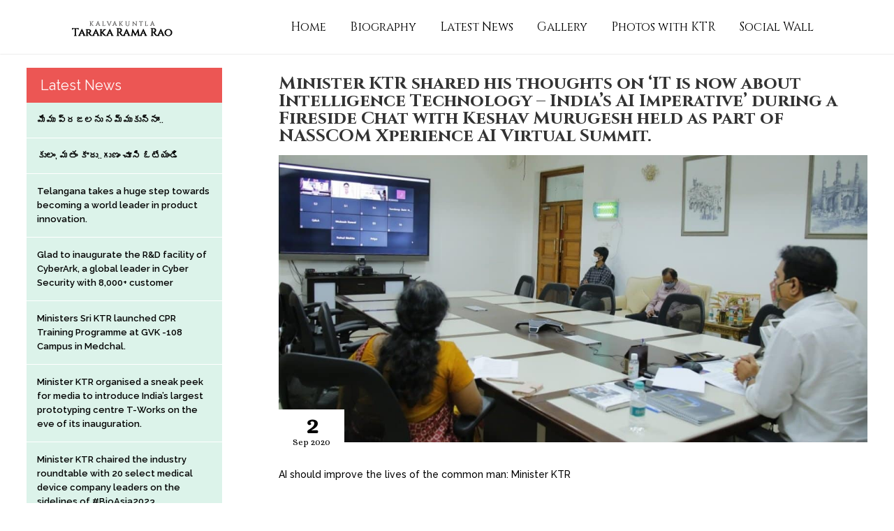

--- FILE ---
content_type: text/html; charset=UTF-8
request_url: https://www.ktramarao.com/minister-ktr-shared-his-thoughts-on-it-is-now-about-intelligence-technology-indias-ai-imperative-during-a-fireside-chat-with-keshav-murugesh-held-as-part-of-nasscom-xperience-ai-virtual-summit/
body_size: 9995
content:
<!doctype html>
<html lang="en-US">
<head>
<meta charset="utf-8">
<meta name="viewport" content="width=device-width, initial-scale=1, maximum-scale=1, user-scalable=0"/>
<title>Minister KTR shared his thoughts on &#8216;IT is now about Intelligence Technology &#8211; India&#8217;s AI Imperative&#8217; during a Fireside Chat with Keshav Murugesh held as part of NASSCOM Xperience AI Virtual Summit. | K. T. Rama Rao</title>
<!--<style>
.no-js #loader { display: none; }
.js #loader { display: block; position: absolute; left: 100px; top: 0; }
.se-pre-con { position: fixed; left: 0px; top: 0px; width: 100%; height: 100%; z-index: 9999; background: url(https://www.ktramarao.com/wp-content/themes/ktr/images/preloader.gif) center no-repeat #FFF; }
</style>-->
<style>
.social_links ul li.instagram a { background-image: url(https://www.ktramarao.com/wp-content/themes/ktr/images/bg/instagram.png); }
.footer_media.social_links ul li.instagram a {background-image: url(https://www.ktramarao.com/wp-content/themes/ktr/images/bg/instagram.png); width: 40px; background-size: cover;}
</style>

<meta name="author" content="Kalvakuntla Taraka Rama Rao" />
<meta name="description" content="Kalvakuntla Taraka Rama Rao" />
<meta name="keywords"  content="Kalvakuntla Taraka Rama Rao" />
<meta name="Resource-type" content="Document" />
<link rel="stylesheet" type="text/css" href="https://www.ktramarao.com/wp-content/themes/ktr/socialwall/css/dcsns_wall.css" media="all" />
<link rel="stylesheet" type="text/css" href="https://www.ktramarao.com/wp-content/themes/ktr/style.css" />
<!--[if IE]>
	<script type="text/javascript">
		 var console = { log: function() {} };
	</script>
<![endif]-->

<meta name='robots' content='max-image-preview:large' />
<link rel='dns-prefetch' href='//fonts.googleapis.com' />
<link rel='dns-prefetch' href='//s.w.org' />
<link rel="alternate" type="application/rss+xml" title="K. T. Rama Rao &raquo; Feed" href="https://www.ktramarao.com/feed/" />
<link rel="alternate" type="application/rss+xml" title="K. T. Rama Rao &raquo; Comments Feed" href="https://www.ktramarao.com/comments/feed/" />
<link rel="alternate" type="application/rss+xml" title="K. T. Rama Rao &raquo; Minister KTR shared his thoughts on &#8216;IT is now about Intelligence Technology &#8211; India&#8217;s AI Imperative&#8217; during a Fireside Chat with Keshav Murugesh held as part of NASSCOM Xperience AI Virtual Summit. Comments Feed" href="https://www.ktramarao.com/minister-ktr-shared-his-thoughts-on-it-is-now-about-intelligence-technology-indias-ai-imperative-during-a-fireside-chat-with-keshav-murugesh-held-as-part-of-nasscom-xperience-ai-virtual-summit/feed/" />
		<script type="text/javascript">
			window._wpemojiSettings = {"baseUrl":"https:\/\/s.w.org\/images\/core\/emoji\/13.1.0\/72x72\/","ext":".png","svgUrl":"https:\/\/s.w.org\/images\/core\/emoji\/13.1.0\/svg\/","svgExt":".svg","source":{"concatemoji":"https:\/\/www.ktramarao.com\/wp-includes\/js\/wp-emoji-release.min.js?ver=5.8.2"}};
			!function(e,a,t){var n,r,o,i=a.createElement("canvas"),p=i.getContext&&i.getContext("2d");function s(e,t){var a=String.fromCharCode;p.clearRect(0,0,i.width,i.height),p.fillText(a.apply(this,e),0,0);e=i.toDataURL();return p.clearRect(0,0,i.width,i.height),p.fillText(a.apply(this,t),0,0),e===i.toDataURL()}function c(e){var t=a.createElement("script");t.src=e,t.defer=t.type="text/javascript",a.getElementsByTagName("head")[0].appendChild(t)}for(o=Array("flag","emoji"),t.supports={everything:!0,everythingExceptFlag:!0},r=0;r<o.length;r++)t.supports[o[r]]=function(e){if(!p||!p.fillText)return!1;switch(p.textBaseline="top",p.font="600 32px Arial",e){case"flag":return s([127987,65039,8205,9895,65039],[127987,65039,8203,9895,65039])?!1:!s([55356,56826,55356,56819],[55356,56826,8203,55356,56819])&&!s([55356,57332,56128,56423,56128,56418,56128,56421,56128,56430,56128,56423,56128,56447],[55356,57332,8203,56128,56423,8203,56128,56418,8203,56128,56421,8203,56128,56430,8203,56128,56423,8203,56128,56447]);case"emoji":return!s([10084,65039,8205,55357,56613],[10084,65039,8203,55357,56613])}return!1}(o[r]),t.supports.everything=t.supports.everything&&t.supports[o[r]],"flag"!==o[r]&&(t.supports.everythingExceptFlag=t.supports.everythingExceptFlag&&t.supports[o[r]]);t.supports.everythingExceptFlag=t.supports.everythingExceptFlag&&!t.supports.flag,t.DOMReady=!1,t.readyCallback=function(){t.DOMReady=!0},t.supports.everything||(n=function(){t.readyCallback()},a.addEventListener?(a.addEventListener("DOMContentLoaded",n,!1),e.addEventListener("load",n,!1)):(e.attachEvent("onload",n),a.attachEvent("onreadystatechange",function(){"complete"===a.readyState&&t.readyCallback()})),(n=t.source||{}).concatemoji?c(n.concatemoji):n.wpemoji&&n.twemoji&&(c(n.twemoji),c(n.wpemoji)))}(window,document,window._wpemojiSettings);
		</script>
		<style type="text/css">
img.wp-smiley,
img.emoji {
	display: inline !important;
	border: none !important;
	box-shadow: none !important;
	height: 1em !important;
	width: 1em !important;
	margin: 0 .07em !important;
	vertical-align: -0.1em !important;
	background: none !important;
	padding: 0 !important;
}
</style>
	<link rel='stylesheet' id='wp-block-library-css'  href='https://www.ktramarao.com/wp-includes/css/dist/block-library/style.min.css?ver=5.8.2' type='text/css' media='all' />
<link rel='stylesheet' id='bwg_fonts-css'  href='https://www.ktramarao.com/wp-content/plugins/photo-gallery/css/bwg-fonts/fonts.css?ver=0.0.1' type='text/css' media='all' />
<link rel='stylesheet' id='sumoselect-css'  href='https://www.ktramarao.com/wp-content/plugins/photo-gallery/css/sumoselect.min.css?ver=3.3.24' type='text/css' media='all' />
<link rel='stylesheet' id='mCustomScrollbar-css'  href='https://www.ktramarao.com/wp-content/plugins/photo-gallery/css/jquery.mCustomScrollbar.min.css?ver=3.1.5' type='text/css' media='all' />
<link rel='stylesheet' id='bwg_googlefonts-css'  href='https://fonts.googleapis.com/css?family=Ubuntu&#038;subset=greek,latin,greek-ext,vietnamese,cyrillic-ext,latin-ext,cyrillic' type='text/css' media='all' />
<link rel='stylesheet' id='bwg_frontend-css'  href='https://www.ktramarao.com/wp-content/plugins/photo-gallery/css/styles.min.css?ver=1.5.86' type='text/css' media='all' />
<link rel='stylesheet' id='cff-css'  href='https://www.ktramarao.com/wp-content/plugins/custom-facebook-feed-pro/assets/css/cff-style.css?ver=4.1.1' type='text/css' media='all' />
<link rel='stylesheet' id='ktr-lato-css'  href='https://fonts.googleapis.com/css?family=Lato%3A300%2C400%2C700%2C900%2C300italic%2C400italic%2C700italic&#038;subset=latin%2Clatin-ext' type='text/css' media='all' />
<script type='text/javascript' src='https://www.ktramarao.com/wp-includes/js/jquery/jquery.min.js?ver=3.6.0' id='jquery-core-js'></script>
<script type='text/javascript' src='https://www.ktramarao.com/wp-content/plugins/photo-gallery/js/jquery.sumoselect.min.js?ver=3.3.24' id='sumoselect-js'></script>
<script type='text/javascript' src='https://www.ktramarao.com/wp-content/plugins/photo-gallery/js/jquery.mobile.min.js?ver=1.4.5' id='jquery-mobile-js'></script>
<script type='text/javascript' src='https://www.ktramarao.com/wp-content/plugins/photo-gallery/js/jquery.mCustomScrollbar.concat.min.js?ver=3.1.5' id='mCustomScrollbar-js'></script>
<script type='text/javascript' src='https://www.ktramarao.com/wp-content/plugins/photo-gallery/js/jquery.fullscreen.min.js?ver=0.6.0' id='jquery-fullscreen-js'></script>
<script type='text/javascript' id='bwg_frontend-js-extra'>
/* <![CDATA[ */
var bwg_objectsL10n = {"bwg_field_required":"field is required.","bwg_mail_validation":"This is not a valid email address.","bwg_search_result":"There are no images matching your search.","bwg_select_tag":"Select Tag","bwg_order_by":"Order By","bwg_search":"Search","bwg_show_ecommerce":"Show Ecommerce","bwg_hide_ecommerce":"Hide Ecommerce","bwg_show_comments":"Show Comments","bwg_hide_comments":"Hide Comments","bwg_restore":"Restore","bwg_maximize":"Maximize","bwg_fullscreen":"Fullscreen","bwg_exit_fullscreen":"Exit Fullscreen","bwg_search_tag":"SEARCH...","bwg_tag_no_match":"No tags found","bwg_all_tags_selected":"All tags selected","bwg_tags_selected":"tags selected","play":"Play","pause":"Pause","is_pro":"","bwg_play":"Play","bwg_pause":"Pause","bwg_hide_info":"Hide info","bwg_show_info":"Show info","bwg_hide_rating":"Hide rating","bwg_show_rating":"Show rating","ok":"Ok","cancel":"Cancel","select_all":"Select all","lazy_load":"0","lazy_loader":"https:\/\/www.ktramarao.com\/wp-content\/plugins\/photo-gallery\/images\/ajax_loader.png","front_ajax":"0","bwg_tag_see_all":"see all tags","bwg_tag_see_less":"see less tags"};
/* ]]> */
</script>
<script type='text/javascript' src='https://www.ktramarao.com/wp-content/plugins/photo-gallery/js/scripts.min.js?ver=1.5.86' id='bwg_frontend-js'></script>
<link rel="https://api.w.org/" href="https://www.ktramarao.com/wp-json/" /><link rel="alternate" type="application/json" href="https://www.ktramarao.com/wp-json/wp/v2/posts/5118" /><link rel="EditURI" type="application/rsd+xml" title="RSD" href="https://www.ktramarao.com/xmlrpc.php?rsd" />
<link rel="wlwmanifest" type="application/wlwmanifest+xml" href="https://www.ktramarao.com/wp-includes/wlwmanifest.xml" /> 
<meta name="generator" content="WordPress 5.8.2" />
<link rel="canonical" href="https://www.ktramarao.com/minister-ktr-shared-his-thoughts-on-it-is-now-about-intelligence-technology-indias-ai-imperative-during-a-fireside-chat-with-keshav-murugesh-held-as-part-of-nasscom-xperience-ai-virtual-summit/" />
<link rel='shortlink' href='https://www.ktramarao.com/?p=5118' />
<link rel="alternate" type="application/json+oembed" href="https://www.ktramarao.com/wp-json/oembed/1.0/embed?url=https%3A%2F%2Fwww.ktramarao.com%2Fminister-ktr-shared-his-thoughts-on-it-is-now-about-intelligence-technology-indias-ai-imperative-during-a-fireside-chat-with-keshav-murugesh-held-as-part-of-nasscom-xperience-ai-virtual-summit%2F" />
<link rel="alternate" type="text/xml+oembed" href="https://www.ktramarao.com/wp-json/oembed/1.0/embed?url=https%3A%2F%2Fwww.ktramarao.com%2Fminister-ktr-shared-his-thoughts-on-it-is-now-about-intelligence-technology-indias-ai-imperative-during-a-fireside-chat-with-keshav-murugesh-held-as-part-of-nasscom-xperience-ai-virtual-summit%2F&#038;format=xml" />
<!-- Custom Facebook Feed JS vars -->
<script type="text/javascript">
var cffsiteurl = "https://www.ktramarao.com/wp-content/plugins";
var cffajaxurl = "https://www.ktramarao.com/wp-admin/admin-ajax.php";


var cfflinkhashtags = "true";
</script>
<style type="text/css">.recentcomments a{display:inline !important;padding:0 !important;margin:0 !important;}</style></head>

<body class="inner-pages">
<div class="se-pre-con"></div>
<div class="navigation">
	<div class="container">
		<div class="logo-nav"><a href="https://www.ktramarao.com/"><img src="https://www.ktramarao.com/wp-content/themes/ktr/images/logo/logo-small.png" alt="" title=""></a></div>
		
                <div class="menu-main-menu-container"><ul id="menu-main-menu" class="menu navbar-nav"><li id="menu-item-17" class="menu-item menu-item-type-custom menu-item-object-custom menu-item-home menu-item-17"><a href="http://www.ktramarao.com/" class="menu-item-home">Home</a></li>
<li id="menu-item-92" class="menu-item menu-item-type-post_type menu-item-object-page menu-item-92"><a href="https://www.ktramarao.com/biography/" class="menu-item-92">Biography</a></li>
<li id="menu-item-21" class="menu-item menu-item-type-post_type menu-item-object-page menu-item-21"><a href="https://www.ktramarao.com/latest-news/" class="menu-item-21">Latest News</a></li>
<li id="menu-item-19" class="menu-item menu-item-type-post_type menu-item-object-page menu-item-19"><a href="https://www.ktramarao.com/gallery/" class="menu-item-19">Gallery</a></li>
<li id="menu-item-1784" class="menu-item menu-item-type-post_type menu-item-object-page menu-item-1784"><a href="https://www.ktramarao.com/photos/" class="menu-item-1784">Photos with KTR</a></li>
<li id="menu-item-5625" class="menu-item menu-item-type-post_type menu-item-object-page menu-item-5625"><a href="https://www.ktramarao.com/social/" class="menu-item-5625">Social Wall</a></li>
</ul></div>		
	</div>
</div>

<div class="burger-menu">
	<div id="nav-icon1"> <span></span> <span></span> <span></span> </div>
</div>
<div class="header_block">
	<div class="logo"> <img src="https://www.ktramarao.com/wp-content/themes/ktr/images/logo/logo.png" alt="" title=""></div>
</div>
    <section class="inner_container">
	<div class="container main-block">
            <div class="right_block initiatives">
                <h2>Minister KTR shared his thoughts on &#8216;IT is now about Intelligence Technology &#8211; India&#8217;s AI Imperative&#8217; during a Fireside Chat with Keshav Murugesh held as part of NASSCOM Xperience AI Virtual Summit.</h2>
                              <figure><img width="1210" height="590" src="https://www.ktramarao.com/wp-content/uploads/2020/09/118518301_1500575716817150_5592636584076445628_o.jpg" class="attachment-full size-full wp-post-image" alt="" loading="lazy" />                    <div class="poastDate">
			<p><span>2</span>Sep 2020</p>
                    </div>
                </figure>
                <p><p>AI should improve the lives of the common man: Minister KTR</p>
<p>Telangana IT &amp; Industries Minister Sri KTR shared his thoughts on &#8216;IT is now about Intelligence Tec<span class="text_exposed_show">hnology &#8211; India&#8217;s AI Imperative&#8217; during a Fireside Chat with Keshav Murugesh held as part of NASSCOM Xperience AI Virtual Summit.</span></p>
<p><img src="https://scontent.fhyd1-2.fna.fbcdn.net/v/t1.0-9/118678199_1500575650150490_3999482314441221317_n.jpg?_nc_cat=109&amp;_nc_sid=110474&amp;_nc_ohc=N3Cygh0foBQAX9s-O9J&amp;_nc_ht=scontent.fhyd1-2.fna&amp;oh=9d66d14a84c470268cbfede729e475a5&amp;oe=5F762FD8" alt="Image may contain: one or more people, people sitting and indoor" /></p>
<div class="text_exposed_show">
<p>In his initial statements, Minister KTR stated that AI serves as a powerful tool that makes room for government innovation, for tackling traditionally difficult or nearly impossible problem statements.</p>
<p>Quoting CM KCR, Minister KTR said “Any technology that is not used to improve the lives of common people is of least relevance. The focus of our state should be using these technologies to improve the life of a common man.”</p>
<p>Minister KTR stated that the AI decision support systems will help the government in planning data-driven policy interventions in governance, food systems, security, healthcare, education, and beyond.</p>
<p>Minister said that the COVID scenario has only taught us more about how technology would always be central to both governance and growth. “Tackling the pandemic and its associated economic challenges has been a top priority for all states, and AI has played a crucial role here,” he added.</p>
<p>Minister stated that the COVID-19 Data Platform deployed in association with NASSCOM is one example for smart and data-driven governance which enabled the government to make timely decisions on augmenting medical capacities and systematic unlocking of specific industries.</p>
<p><img src="https://scontent.fhyd1-2.fna.fbcdn.net/v/t1.0-9/118672327_1500575693483819_5183424499336873755_n.jpg?_nc_cat=101&amp;_nc_sid=110474&amp;_nc_ohc=PbE_ilMRxccAX8McW9z&amp;_nc_ht=scontent.fhyd1-2.fna&amp;oh=6ccd8f9e7687bc171b54e7a9fd9aa25e&amp;oe=5F777A57" alt="Image may contain: 6 people, screen" /></p>
<p>Talking about the ‘2020 &#8211; Year of AI’ initiative, Minister KTR stated that the government has partnered with several reputed organizations from industry and academia.</p>
<p>Talking about the use of AI in agriculture, Minister KTR stated that the Government of Telangana is pioneering the idea of ‘Regulated farming’ as an integral feature of agricultural practices, to promote market demand-based cultivation. He also mentioned that plans are on to integrate the initiative with the AI4AI project.</p>
<p>Minister highlighted that special programs are ideated, and initiatives are planned to build the AI-oriented talent pool in Telangana with initiatives focusing on students, faculty, and working professionals.</p>
<p>Minister stated that the Telangana State Innovation Cell (TSIC) is currently working on strengthening the social innovation ecosystem in Telangana. T- Social Startups Network (TSSN), under the Telangana State Innovation Cell (TSIC) and anchored by AIC-IIITH, as a dedicated platform for stakeholders for the Social Innovation Ecosystem will amplify the overall impact and focus on Social Innovation and Social Impact in the State. It also acts as a forum to introduce enablers and Social Startups to each other and outside players.</p>
<p>Mentioning about T-Hub and Research and Innovation Circle Hyderabad (RICH) he said these two initiatives will anchor several AI Innovation cohorts in-state priority sectors. RICH is a Government of Telangana initiative which facilitates the process of taking research to market.</p>
<p>Minister also launched the NASSCOM &#8211; EY India India CXO Survey Report at the summit.</p>
<p>Emerging Technologies Director Rama Devi also participated in the summit.</p>
</div>
</p>
                        </div>
                        <div class="left_block">
            <h2>Latest News</h2>
                
                    <aside id="listcategorypostswidget-3" class="widget widget_listcategorypostswidget"><h1 class="widget-title"> </h1><ul class="lcp_catlist" id="lcp_instance_listcategorypostswidget-3"><li><a href="https://www.ktramarao.com/we-believe-in-public/">మేము ప్రజలను నమ్ముకున్నాం..</a></li><li><a href="https://www.ktramarao.com/ktr-participated-in-yuva-atmeeya-sammelanam-in-sircilla/">కులం, మతం కాదు..గుణం చూసి ఓటేయండి</a></li><li><a href="https://www.ktramarao.com/telangana-takes-a-huge-step-towards-becoming-a-world-leader-in-product-innovation/">Telangana takes a huge step towards becoming a world leader in product innovation.</a></li><li><a href="https://www.ktramarao.com/glad-to-inaugurate-the-rd-facility-of-cyberark-a-global-leader-in-cyber-security-with-8000-customer/">Glad to inaugurate the R&#038;D facility of CyberArk, a global leader in Cyber Security with 8,000+ customer</a></li><li><a href="https://www.ktramarao.com/ministers-sri-ktr-launched-cpr-training-programme-at-gvk-108-campus-in-medchal/">Ministers Sri KTR launched CPR Training Programme at GVK -108 Campus in Medchal.</a></li><li><a href="https://www.ktramarao.com/minister-ktr-organised-a-sneak-peek-for-media-to-introduce-indias-largest-prototyping-centre-t-works-on-the-eve-of-its-inauguration/">Minister KTR organised a sneak peek for media to introduce India&#8217;s largest prototyping centre T-Works on the eve of its inauguration.</a></li><li><a href="https://www.ktramarao.com/minister-ktr-chaired-the-industry-roundtable-with-20-select-medical-device-company-leaders-on-the-sidelines-of-bioasia2023/">Minister KTR chaired the industry roundtable with 20 select medical device company leaders on the sidelines of #BioAsia2023.</a></li><li><a href="https://www.ktramarao.com/it-and-industries-minister-ktr-spoke-at-the-valedictory-ceremony-of-bioasia2023-the-biggest-most-successful-bio-asia-ever/">IT and Industries Minister KTR spoke at the valedictory ceremony of #BioAsia2023, the biggest, most successful Bio Asia ever</a></li><li><a href="https://www.ktramarao.com/it-industries-minister-ktr-inaugurated-20th-edition-of-bioasia-2023/">IT &#038; Industries Minister KTR inaugurated 20th edition of BioAsia 2023.</a></li><li><a href="https://www.ktramarao.com/minister-ktr-participated-in-the-ceo-conclave-panel-discussion-on-future-growth-driver-whats-next-for-india/">Minister KTR participated in the CEO Conclave panel discussion on ‘Future growth driver: What&#8217;s next for India?’</a></li></ul><a href="https://www.ktramarao.com/category/news/"> </a></aside>                
         </div>
            	</div>
</section>
<footer class="section fp-auto-height section_7" id="section6">
		<div class="container">
			<div class="footer_links footer_lanels">
				<h3>Links</h3>
                                <div class="menu-footer-container"><ul id="menu-footer" class="navbar-nav"><li id="menu-item-96" class="menu-item menu-item-type-post_type menu-item-object-page menu-item-96"><a href="https://www.ktramarao.com/biography/" class="menu-item-96">Biography</a></li>
<li id="menu-item-95" class="menu-item menu-item-type-post_type menu-item-object-page menu-item-95"><a href="https://www.ktramarao.com/initiatives/" class="menu-item-95">Initiatives</a></li>
<li id="menu-item-94" class="menu-item menu-item-type-post_type menu-item-object-page menu-item-94"><a href="https://www.ktramarao.com/latest-news/" class="menu-item-94">Latest News</a></li>
<li id="menu-item-93" class="menu-item menu-item-type-post_type menu-item-object-page menu-item-93"><a href="https://www.ktramarao.com/gallery/" class="menu-item-93">Gallery</a></li>
</ul></div>			</div>
			<div class="address_panel footer_lanels">
				<aside id="text-3" class="widget widget_text">			<div class="textwidget"><h3>Contact</h3>
<p>8-2-120/110/1/3, Road No.14<br>
Nandinagar, Banjarahills, Hyderabad.</p>
<p>Phone: 040 - 2355 5798, 2354 8228.<br>
E-Mail: <a href="mailto:ktr@ktramarao.com">ktr@ktramarao.com</a><br>
<a href="">
www.ktramarao.com</a></p></div>
		</aside>			</div>
			<div class="subscribe footer_lanels">
				<h3>let's Stay in Touch</h3>
				<p>Get updateds on the latest news and <br>
					events right in your inbox</p>
                                <form>
                                                                </form>    
                        </div>
			<div class="social_links footer_media footer_lanels">
				<aside id="text-2" class="widget widget_text">			<div class="textwidget"><h3>Follow</h3>
<p>We want to hear from you</p>
<ul>
<li class="facebook"><a class="grayscale" href="https://www.facebook.com/KTRTRS/"></a></li>
<li class="twitter"><a href="https://twitter.com/KTRBRS"></a></li>
<li class="instagram"><a href="https://instagram.com/KTRTRS"></a></li>
</ul></div>
		</aside>                                <p class="copyright">Copyright (C) 2026. All Rights Reserved</p>
			</div>
		</div>
	</footer>
</div>
<div class="overlay"></div>
<script src="https://code.jquery.com/jquery-1.10.2.js"></script>
<!--<script type="text/javascript" src="https://www.ktramarao.com/wp-content/themes/ktr/js/jquery.min.js"></script>-->
<script type="text/javascript" src="https://www.ktramarao.com/wp-content/themes/ktr/js/jquery.fullPage.js"></script> 
<script type="text/javascript" src="https://www.ktramarao.com/wp-content/themes/ktr/js/jquery.royalslider.min.js"></script> 
<script src="https://www.ktramarao.com/wp-content/themes/ktr/js/owl.carousel.min.js"></script> 
<script src="https://www.ktramarao.com/wp-content/themes/ktr/socialwall/inc/js/jquery.plugins.js"></script> 
<script src="https://www.ktramarao.com/wp-content/themes/ktr/socialwall/inc/js/jquery.site.js"></script>  
<script src="https://www.ktramarao.com/wp-content/themes/ktr/socialwall/js/jquery.social.stream.wall.1.7.js"></script> 
<script src="https://www.ktramarao.com/wp-content/themes/ktr/socialwall/js/jquery.social.stream.1.6.js"></script> 
<script type="text/javascript" src="https://www.ktramarao.com/wp-content/themes/ktr/js/include.js"></script> 
<script>
$(window).load(function() {
	$(".se-pre-con").fadeOut("slow");;
});
</script> 
<script type="text/javascript">

/*$(window).load(function(){
	if ($(window).width() >= 1025){	
		$('#fullpage').fullpage({
			verticalCentered: true,
			autoScrolling: false,
			anchors: ['anchor1', 'anchor2', 'anchor3', 'anchor4', 'anchor5', 'anchor6'],
			menu: '#menu',
			scrollBar: true,
			//responsiveWidth: 1024,
			afterResponsive: function(isResponsive){
				
			}
		});
	}	
});*/

/*jQuery(document).ready(function($) {
   
    $('#social-stream').dcSocialStream({
        feeds: {
            twitter: {id: 'KTRTRS', thumb: 'medium',},
            facebook: {id: 'KTRTRS', out: 'intro,thumb,text,user,share'},
			youtube: {
				id: 'channel/UCDNhtX8lDoGwxchhOi8_gyQ',
				thumb: 'medium',
				out: 'intro,thumb,title,user,share'
			},
        },
        rotate: {
            delay: 0
        },
        style: {
            layout: 'classic',
            colour: 'light'
        },
        twitterId: 'KTRTRS',
		control: false,
		filter: true,
		wall: true,
		center: true,
		cache: false,
		max: 'limit',
		limit:5,
		//iconPath: 'images/dcsns-dark/',
		//imagePath: 'images/dcsns-dark/'
    });

});*/

/*function resize()
	{
		var heights = window.innerHeight;
		document.getElementById("section0").style.height = heights + "px";
		document.getElementById("fade_inout_block").style.height = heights + "px";
	}
	resize();
	window.onload = function() {
		resize();
	};*/
	//]]>  
	
	
$(document).ready(function(){
	$('#nav-icon1').click(function(){
		$(this).toggleClass('open');
	});
});


$(document).on('click', function(e) {
    if ( $(e.target).closest('#nav-icon1').length ) {
        $(this).toggleClass('open');
		$(".navigation").toggleClass('slide');
		$(".overlay").toggleClass("showlay");
		
    } else if ( ! $(e.target).closest('.navigation').length ) {
        $(this).removeClass('open');
		$(".navigation").removeClass('slide');
		$('#nav-icon1').removeClass('open');
		$(".overlay").removeClass("showlay");
    }
});
	
$(window).scroll(function() {    
    var scroll = $(window).scrollTop();

     //>=, not <=
    if (scroll >= 300) {
        //clearHeader, not clearheader - caps H
        $("#section1").addClass("animation-a");
    }
}); //missing );


/*$(".twitter_btn").click(function(){
	$(".twitter_slider").toggleClass("tweets");
	$(this).toggleClass("transe");
	$(".overlay").toggleClass("tweetBg");
	$("body").toggleClass("noscroll");
	$(".fb_btn").toggleClass("fb-hide");
	
});


$(".fb_btn").click(function(){
	$(".fb_slider").toggleClass("fbposts");
	//$(this).toggleClass("transe");
	$(".overlay").toggleClass("fbBg");
	$("body").toggleClass("noscroll");
	$(".twitter_slider").removeClass("tweets");
	
});


$(".overlay").click(function(){
	$(".twitter_slider").removeClass("tweets");
	$(".fb_slider").removeClass("fbposts");
	$(this).removeClass("transe");
	$(".overlay").removeClass("tweetBg");
	$(".overlay").removeClass("fbBg");
	$("body").removeClass("noscroll");
	$(".fb_btn").removeClass("fb-hide");
});*/

</script>
<script>(function(d, s, id) {
  var js, fjs = d.getElementsByTagName(s)[0];
  if (d.getElementById(id)) return;
  js = d.createElement(s); js.id = id;
  js.src = "//connect.facebook.net/en_GB/sdk.js#xfbml=1&version=v2.8";
  fjs.parentNode.insertBefore(js, fjs);
}(document, 'script', 'facebook-jssdk'));</script>
<script type='text/javascript' id='cffscripts-js-extra'>
/* <![CDATA[ */
var cffOptions = {"placeholder":"https:\/\/www.ktramarao.com\/wp-content\/plugins\/custom-facebook-feed-pro\/assets\/img\/placeholder.png","resized_url":"https:\/\/www.ktramarao.com\/wp-content\/uploads\/sb-facebook-feed-images\/"};
/* ]]> */
</script>
<script type='text/javascript' src='https://www.ktramarao.com/wp-content/plugins/custom-facebook-feed-pro/assets/js/cff-scripts.js?ver=4.1.1' id='cffscripts-js'></script>
<script type='text/javascript' src='https://www.ktramarao.com/wp-includes/js/comment-reply.min.js?ver=5.8.2' id='comment-reply-js'></script>
<script type='text/javascript' src='https://www.ktramarao.com/wp-includes/js/imagesloaded.min.js?ver=4.1.4' id='imagesloaded-js'></script>
<script type='text/javascript' src='https://www.ktramarao.com/wp-includes/js/masonry.min.js?ver=4.2.2' id='masonry-js'></script>
<script type='text/javascript' src='https://www.ktramarao.com/wp-includes/js/jquery/jquery.masonry.min.js?ver=3.1.2b' id='jquery-masonry-js'></script>
<script type='text/javascript' src='https://www.ktramarao.com/wp-includes/js/wp-embed.min.js?ver=5.8.2' id='wp-embed-js'></script>
</body>
</html>